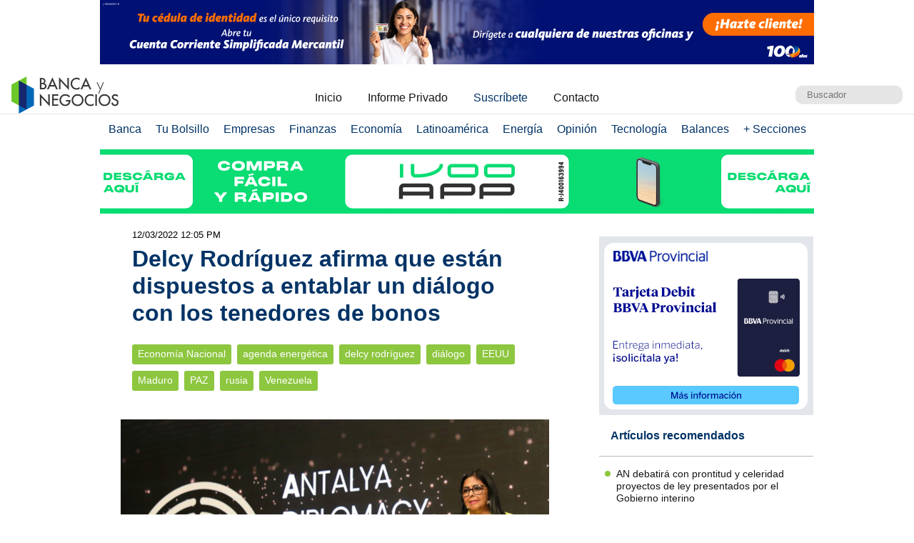

--- FILE ---
content_type: text/html; charset=UTF-8
request_url: https://www.bancaynegocios.com/delcy-rodriguez-afirma-que-estan-dispuestos-a-entablar-un-dialogo-con-los-tenedores-de-bonos/
body_size: 11301
content:
<!DOCTYPE html><html lang="es_ES"><head> <meta charset="UTF-8"> <meta name="viewport" content="width=device-width, initial-scale=1.0, maximum-scale=5.0, user-scalable=1">  <meta name="mobile-web-app-capable" content="yes"> <meta name="apple-mobile-web-app-status-bar-style" content="#fff"> <meta name="revisit-after" content="1 days">  <meta property="og:locale" content="es_ES"> <meta property="og:site_name" content="Banca y Negocios"> <meta name="twitter:card" content="summary_large_image"> <meta name="twitter:site" content="@bancaynegocios"> <meta name="twitter:creator" content="@bancaynegocios"> <meta property="og:image:width" content="600"> <meta property="og:image:height" content="400"> <meta name="theme-color" content="#fff"> <meta name="msapplication-navbutton-color" content="#fff"> <meta name="description" content="La vicepresidenta venezolana, Delcy Rodr&iacute;guez, aspira que el acercamiento con EEUU pueda avanzar satisfactoriamente y aclar&oacute; que no debe estar condicionado.&laquo;Esta aproximaci&oacute;n se hizo bajo el &aacute;mbito estricto de las relaciones"> <meta property="og:type" content="Article"> <meta property="og:title" content="Delcy Rodr&iacute;guez afirma que est&aacute;n dispuestos a entablar un di&aacute;logo con los tenedores de bonos &ndash; bancaynegocios.com"> <meta property="og:description" content="La vicepresidenta venezolana, Delcy Rodr&iacute;guez, aspira que el acercamiento con EEUU pueda avanzar satisfactoriamente y aclar&oacute; que no debe estar condicionado.&laquo;Esta aproximaci&oacute;n se hizo bajo el &aacute;mbito estricto de las relaciones"> <meta property="og:url" content="https://www.bancaynegocios.com/delcy-rodriguez-afirma-que-estan-dispuestos-a-entablar-un-dialogo-con-los-tenedores-de-bonos/"> <meta property="article:published_time" content="2022-03-12 12:05:31"> <meta name="twitter:description" content="La vicepresidenta venezolana, Delcy Rodr&iacute;guez, aspira que el acercamiento con EEUU pueda avanzar satisfactoriamente y aclar&oacute; que no debe estar condicionado.&laquo;Esta aproximaci&oacute;n se hizo bajo el &aacute;mbito estricto de las relaciones"> <meta name="twitter:title" content="Delcy Rodr&iacute;guez afirma que est&aacute;n dispuestos a entablar un di&aacute;logo con los tenedores de bonos &ndash; bancaynegocios.com"> <meta name="twitter:image" content="https://www.bancaynegocios.com/wp-content/uploads/2022/03/tsize_600x400_delcy-2.jpg"> <meta property="og:image" content="https://www.bancaynegocios.com/wp-content/uploads/2022/03/tsize_600x400_delcy-2.jpg">  <link rel="stylesheet" href="https://www.bancaynegocios.com/wp-content/themes/byn-2022/assets/style/single.css?x38223&amp;v=1748378141" type="text/css" media="all"> <style>img:is([sizes="auto" i], [sizes^="auto," i]) { contain-intrinsic-size: 3000px 1500px }</style> <title>Delcy Rodr&iacute;guez afirma que est&aacute;n dispuestos a entablar un di&aacute;logo con los tenedores de bonos - Banca y Negocios</title><meta name="description" content="La vicepresidenta venezolana, Delcy Rodr&iacute;guez, aspira que el acercamiento con EEUU pueda avanzar satisfactoriamente y aclar&oacute; que no debe estar condicionado."><meta name="robots" content="follow, index, max-snippet:-1, max-video-preview:-1, max-image-preview:large"><link rel="canonical" href="https://www.bancaynegocios.com/delcy-rodriguez-afirma-que-estan-dispuestos-a-entablar-un-dialogo-con-los-tenedores-de-bonos/"><meta property="og:locale" content="es_ES"><meta property="og:type" content="article"><meta property="og:title" content="Delcy Rodr&iacute;guez afirma que est&aacute;n dispuestos a entablar un di&aacute;logo con los tenedores de bonos - Banca y Negocios"><meta property="og:description" content="La vicepresidenta venezolana, Delcy Rodr&iacute;guez, aspira que el acercamiento con EEUU pueda avanzar satisfactoriamente y aclar&oacute; que no debe estar condicionado."><meta property="og:url" content="https://www.bancaynegocios.com/delcy-rodriguez-afirma-que-estan-dispuestos-a-entablar-un-dialogo-con-los-tenedores-de-bonos/"><meta property="og:site_name" content="Banca y Negocios"><meta property="article:tag" content="agenda energ&eacute;tica"><meta property="article:tag" content="delcy rodr&iacute;guez"><meta property="article:tag" content="di&aacute;logo"><meta property="article:tag" content="EEUU"><meta property="article:tag" content="Maduro"><meta property="article:tag" content="PAZ"><meta property="article:tag" content="rusia"><meta property="article:tag" content="Venezuela"><meta property="article:section" content="Econom&iacute;a Nacional"><meta property="og:updated_time" content="2022-03-12T12:05:31-04:00"><meta property="og:image" content="https://www.bancaynegocios.com/wp-content/uploads/2022/03/delcy-2.jpg"><meta property="og:image:secure_url" content="https://www.bancaynegocios.com/wp-content/uploads/2022/03/delcy-2.jpg"><meta property="og:image:width" content="960"><meta property="og:image:height" content="640"><meta property="og:image:alt" content="Delcy Rodr&iacute;guez afirma que est&aacute;n dispuestos a entablar un di&aacute;logo con los tenedores de bonos"><meta property="og:image:type" content="image/jpeg"><meta property="article:published_time" content="2022-03-11T17:35:10-04:00"><meta property="article:modified_time" content="2022-03-12T12:05:31-04:00"><meta name="twitter:card" content="summary_large_image"><meta name="twitter:title" content="Delcy Rodr&iacute;guez afirma que est&aacute;n dispuestos a entablar un di&aacute;logo con los tenedores de bonos - Banca y Negocios"><meta name="twitter:description" content="La vicepresidenta venezolana, Delcy Rodr&iacute;guez, aspira que el acercamiento con EEUU pueda avanzar satisfactoriamente y aclar&oacute; que no debe estar condicionado."><meta name="twitter:image" content="https://www.bancaynegocios.com/wp-content/uploads/2022/03/delcy-2.jpg"><meta name="twitter:label1" content="Escrito por"><meta name="twitter:data1" content="Indira Crespo"><meta name="twitter:label2" content="Tiempo de lectura"><meta name="twitter:data2" content="Menos de un minuto"><script type="application/ld+json" class="rank-math-schema">{"@context":"https://schema.org","@graph":[{"@type":"Organization","@id":"https://www.bancaynegocios.com/#organization","name":"Banca y Negocios"},{"@type":"WebSite","@id":"https://www.bancaynegocios.com/#website","url":"https://www.bancaynegocios.com","name":"Banca y Negocios","publisher":{"@id":"https://www.bancaynegocios.com/#organization"},"inLanguage":"es"},{"@type":"ImageObject","@id":"https://www.bancaynegocios.com/wp-content/uploads/2022/03/delcy-2.jpg","url":"https://www.bancaynegocios.com/wp-content/uploads/2022/03/delcy-2.jpg","width":"960","height":"640","inLanguage":"es"},{"@type":"WebPage","@id":"https://www.bancaynegocios.com/delcy-rodriguez-afirma-que-estan-dispuestos-a-entablar-un-dialogo-con-los-tenedores-de-bonos/#webpage","url":"https://www.bancaynegocios.com/delcy-rodriguez-afirma-que-estan-dispuestos-a-entablar-un-dialogo-con-los-tenedores-de-bonos/","name":"Delcy Rodr\u00edguez afirma que est\u00e1n dispuestos a entablar un di\u00e1logo con los tenedores de bonos - Banca y Negocios","datePublished":"2022-03-11T17:35:10-04:00","dateModified":"2022-03-12T12:05:31-04:00","isPartOf":{"@id":"https://www.bancaynegocios.com/#website"},"primaryImageOfPage":{"@id":"https://www.bancaynegocios.com/wp-content/uploads/2022/03/delcy-2.jpg"},"inLanguage":"es"},{"@type":"Person","@id":"https://www.bancaynegocios.com/author/indira-crespo/","name":"Indira Crespo","url":"https://www.bancaynegocios.com/author/indira-crespo/","image":{"@type":"ImageObject","@id":"https://secure.gravatar.com/avatar/42c46dd4d73177f1f6840e47ad090a09dc430aac6f8f59acfe42f13352365ee9?s=96&amp;d=mm&amp;r=g","url":"https://secure.gravatar.com/avatar/42c46dd4d73177f1f6840e47ad090a09dc430aac6f8f59acfe42f13352365ee9?s=96&amp;d=mm&amp;r=g","caption":"Indira Crespo","inLanguage":"es"},"worksFor":{"@id":"https://www.bancaynegocios.com/#organization"}},{"@type":"NewsArticle","headline":"Delcy Rodr\u00edguez afirma que est\u00e1n dispuestos a entablar un di\u00e1logo con los tenedores de bonos - Banca y","datePublished":"2022-03-11T17:35:10-04:00","dateModified":"2022-03-12T12:05:31-04:00","articleSection":"Econom\u00eda Nacional, Noticias de Econom\u00eda","author":{"@id":"https://www.bancaynegocios.com/author/indira-crespo/","name":"Indira Crespo"},"publisher":{"@id":"https://www.bancaynegocios.com/#organization"},"description":"La vicepresidenta venezolana, Delcy Rodr\u00edguez, aspira que el acercamiento con EEUU pueda avanzar satisfactoriamente y aclar\u00f3 que no debe estar condicionado.","name":"Delcy Rodr\u00edguez afirma que est\u00e1n dispuestos a entablar un di\u00e1logo con los tenedores de bonos - Banca y","@id":"https://www.bancaynegocios.com/delcy-rodriguez-afirma-que-estan-dispuestos-a-entablar-un-dialogo-con-los-tenedores-de-bonos/#richSnippet","isPartOf":{"@id":"https://www.bancaynegocios.com/delcy-rodriguez-afirma-que-estan-dispuestos-a-entablar-un-dialogo-con-los-tenedores-de-bonos/#webpage"},"image":{"@id":"https://www.bancaynegocios.com/wp-content/uploads/2022/03/delcy-2.jpg"},"inLanguage":"es","mainEntityOfPage":{"@id":"https://www.bancaynegocios.com/delcy-rodriguez-afirma-que-estan-dispuestos-a-entablar-un-dialogo-con-los-tenedores-de-bonos/#webpage"}}]}</script><link rel="dns-prefetch" href="//www.google.com"><link rel="alternate" type="application/rss+xml" title="Banca y Negocios &raquo; Comentario Delcy Rodr&iacute;guez afirma que est&aacute;n dispuestos a entablar un di&aacute;logo con los tenedores de bonos del feed" href="https://www.bancaynegocios.com/delcy-rodriguez-afirma-que-estan-dispuestos-a-entablar-un-dialogo-con-los-tenedores-de-bonos/feed/"><style id="pdfemb-pdf-embedder-viewer-style-inline-css">.wp-block-pdfemb-pdf-embedder-viewer{max-width:none}</style><style id="global-styles-inline-css">:root{--wp--preset--aspect-ratio--square: 1;--wp--preset--aspect-ratio--4-3: 4/3;--wp--preset--aspect-ratio--3-4: 3/4;--wp--preset--aspect-ratio--3-2: 3/2;--wp--preset--aspect-ratio--2-3: 2/3;--wp--preset--aspect-ratio--16-9: 16/9;--wp--preset--aspect-ratio--9-16: 9/16;--wp--preset--color--black: #000000;--wp--preset--color--cyan-bluish-gray: #abb8c3;--wp--preset--color--white: #ffffff;--wp--preset--color--pale-pink: #f78da7;--wp--preset--color--vivid-red: #cf2e2e;--wp--preset--color--luminous-vivid-orange: #ff6900;--wp--preset--color--luminous-vivid-amber: #fcb900;--wp--preset--color--light-green-cyan: #7bdcb5;--wp--preset--color--vivid-green-cyan: #00d084;--wp--preset--color--pale-cyan-blue: #8ed1fc;--wp--preset--color--vivid-cyan-blue: #0693e3;--wp--preset--color--vivid-purple: #9b51e0;--wp--preset--gradient--vivid-cyan-blue-to-vivid-purple: linear-gradient(135deg,rgba(6,147,227,1) 0%,rgb(155,81,224) 100%);--wp--preset--gradient--light-green-cyan-to-vivid-green-cyan: linear-gradient(135deg,rgb(122,220,180) 0%,rgb(0,208,130) 100%);--wp--preset--gradient--luminous-vivid-amber-to-luminous-vivid-orange: linear-gradient(135deg,rgba(252,185,0,1) 0%,rgba(255,105,0,1) 100%);--wp--preset--gradient--luminous-vivid-orange-to-vivid-red: linear-gradient(135deg,rgba(255,105,0,1) 0%,rgb(207,46,46) 100%);--wp--preset--gradient--very-light-gray-to-cyan-bluish-gray: linear-gradient(135deg,rgb(238,238,238) 0%,rgb(169,184,195) 100%);--wp--preset--gradient--cool-to-warm-spectrum: linear-gradient(135deg,rgb(74,234,220) 0%,rgb(151,120,209) 20%,rgb(207,42,186) 40%,rgb(238,44,130) 60%,rgb(251,105,98) 80%,rgb(254,248,76) 100%);--wp--preset--gradient--blush-light-purple: linear-gradient(135deg,rgb(255,206,236) 0%,rgb(152,150,240) 100%);--wp--preset--gradient--blush-bordeaux: linear-gradient(135deg,rgb(254,205,165) 0%,rgb(254,45,45) 50%,rgb(107,0,62) 100%);--wp--preset--gradient--luminous-dusk: linear-gradient(135deg,rgb(255,203,112) 0%,rgb(199,81,192) 50%,rgb(65,88,208) 100%);--wp--preset--gradient--pale-ocean: linear-gradient(135deg,rgb(255,245,203) 0%,rgb(182,227,212) 50%,rgb(51,167,181) 100%);--wp--preset--gradient--electric-grass: linear-gradient(135deg,rgb(202,248,128) 0%,rgb(113,206,126) 100%);--wp--preset--gradient--midnight: linear-gradient(135deg,rgb(2,3,129) 0%,rgb(40,116,252) 100%);--wp--preset--font-size--small: 13px;--wp--preset--font-size--medium: 20px;--wp--preset--font-size--large: 36px;--wp--preset--font-size--x-large: 42px;--wp--preset--spacing--20: 0.44rem;--wp--preset--spacing--30: 0.67rem;--wp--preset--spacing--40: 1rem;--wp--preset--spacing--50: 1.5rem;--wp--preset--spacing--60: 2.25rem;--wp--preset--spacing--70: 3.38rem;--wp--preset--spacing--80: 5.06rem;--wp--preset--shadow--natural: 6px 6px 9px rgba(0, 0, 0, 0.2);--wp--preset--shadow--deep: 12px 12px 50px rgba(0, 0, 0, 0.4);--wp--preset--shadow--sharp: 6px 6px 0px rgba(0, 0, 0, 0.2);--wp--preset--shadow--outlined: 6px 6px 0px -3px rgba(255, 255, 255, 1), 6px 6px rgba(0, 0, 0, 1);--wp--preset--shadow--crisp: 6px 6px 0px rgba(0, 0, 0, 1);}:where(.is-layout-flex){gap: 0.5em;}:where(.is-layout-grid){gap: 0.5em;}body .is-layout-flex{display: flex;}.is-layout-flex{flex-wrap: wrap;align-items: center;}.is-layout-flex > :is(*, div){margin: 0;}body .is-layout-grid{display: grid;}.is-layout-grid > :is(*, div){margin: 0;}:where(.wp-block-columns.is-layout-flex){gap: 2em;}:where(.wp-block-columns.is-layout-grid){gap: 2em;}:where(.wp-block-post-template.is-layout-flex){gap: 1.25em;}:where(.wp-block-post-template.is-layout-grid){gap: 1.25em;}.has-black-color{color: var(--wp--preset--color--black) !important;}.has-cyan-bluish-gray-color{color: var(--wp--preset--color--cyan-bluish-gray) !important;}.has-white-color{color: var(--wp--preset--color--white) !important;}.has-pale-pink-color{color: var(--wp--preset--color--pale-pink) !important;}.has-vivid-red-color{color: var(--wp--preset--color--vivid-red) !important;}.has-luminous-vivid-orange-color{color: var(--wp--preset--color--luminous-vivid-orange) !important;}.has-luminous-vivid-amber-color{color: var(--wp--preset--color--luminous-vivid-amber) !important;}.has-light-green-cyan-color{color: var(--wp--preset--color--light-green-cyan) !important;}.has-vivid-green-cyan-color{color: var(--wp--preset--color--vivid-green-cyan) !important;}.has-pale-cyan-blue-color{color: var(--wp--preset--color--pale-cyan-blue) !important;}.has-vivid-cyan-blue-color{color: var(--wp--preset--color--vivid-cyan-blue) !important;}.has-vivid-purple-color{color: var(--wp--preset--color--vivid-purple) !important;}.has-black-background-color{background-color: var(--wp--preset--color--black) !important;}.has-cyan-bluish-gray-background-color{background-color: var(--wp--preset--color--cyan-bluish-gray) !important;}.has-white-background-color{background-color: var(--wp--preset--color--white) !important;}.has-pale-pink-background-color{background-color: var(--wp--preset--color--pale-pink) !important;}.has-vivid-red-background-color{background-color: var(--wp--preset--color--vivid-red) !important;}.has-luminous-vivid-orange-background-color{background-color: var(--wp--preset--color--luminous-vivid-orange) !important;}.has-luminous-vivid-amber-background-color{background-color: var(--wp--preset--color--luminous-vivid-amber) !important;}.has-light-green-cyan-background-color{background-color: var(--wp--preset--color--light-green-cyan) !important;}.has-vivid-green-cyan-background-color{background-color: var(--wp--preset--color--vivid-green-cyan) !important;}.has-pale-cyan-blue-background-color{background-color: var(--wp--preset--color--pale-cyan-blue) !important;}.has-vivid-cyan-blue-background-color{background-color: var(--wp--preset--color--vivid-cyan-blue) !important;}.has-vivid-purple-background-color{background-color: var(--wp--preset--color--vivid-purple) !important;}.has-black-border-color{border-color: var(--wp--preset--color--black) !important;}.has-cyan-bluish-gray-border-color{border-color: var(--wp--preset--color--cyan-bluish-gray) !important;}.has-white-border-color{border-color: var(--wp--preset--color--white) !important;}.has-pale-pink-border-color{border-color: var(--wp--preset--color--pale-pink) !important;}.has-vivid-red-border-color{border-color: var(--wp--preset--color--vivid-red) !important;}.has-luminous-vivid-orange-border-color{border-color: var(--wp--preset--color--luminous-vivid-orange) !important;}.has-luminous-vivid-amber-border-color{border-color: var(--wp--preset--color--luminous-vivid-amber) !important;}.has-light-green-cyan-border-color{border-color: var(--wp--preset--color--light-green-cyan) !important;}.has-vivid-green-cyan-border-color{border-color: var(--wp--preset--color--vivid-green-cyan) !important;}.has-pale-cyan-blue-border-color{border-color: var(--wp--preset--color--pale-cyan-blue) !important;}.has-vivid-cyan-blue-border-color{border-color: var(--wp--preset--color--vivid-cyan-blue) !important;}.has-vivid-purple-border-color{border-color: var(--wp--preset--color--vivid-purple) !important;}.has-vivid-cyan-blue-to-vivid-purple-gradient-background{background: var(--wp--preset--gradient--vivid-cyan-blue-to-vivid-purple) !important;}.has-light-green-cyan-to-vivid-green-cyan-gradient-background{background: var(--wp--preset--gradient--light-green-cyan-to-vivid-green-cyan) !important;}.has-luminous-vivid-amber-to-luminous-vivid-orange-gradient-background{background: var(--wp--preset--gradient--luminous-vivid-amber-to-luminous-vivid-orange) !important;}.has-luminous-vivid-orange-to-vivid-red-gradient-background{background: var(--wp--preset--gradient--luminous-vivid-orange-to-vivid-red) !important;}.has-very-light-gray-to-cyan-bluish-gray-gradient-background{background: var(--wp--preset--gradient--very-light-gray-to-cyan-bluish-gray) !important;}.has-cool-to-warm-spectrum-gradient-background{background: var(--wp--preset--gradient--cool-to-warm-spectrum) !important;}.has-blush-light-purple-gradient-background{background: var(--wp--preset--gradient--blush-light-purple) !important;}.has-blush-bordeaux-gradient-background{background: var(--wp--preset--gradient--blush-bordeaux) !important;}.has-luminous-dusk-gradient-background{background: var(--wp--preset--gradient--luminous-dusk) !important;}.has-pale-ocean-gradient-background{background: var(--wp--preset--gradient--pale-ocean) !important;}.has-electric-grass-gradient-background{background: var(--wp--preset--gradient--electric-grass) !important;}.has-midnight-gradient-background{background: var(--wp--preset--gradient--midnight) !important;}.has-small-font-size{font-size: var(--wp--preset--font-size--small) !important;}.has-medium-font-size{font-size: var(--wp--preset--font-size--medium) !important;}.has-large-font-size{font-size: var(--wp--preset--font-size--large) !important;}.has-x-large-font-size{font-size: var(--wp--preset--font-size--x-large) !important;}:where(.wp-block-post-template.is-layout-flex){gap: 1.25em;}:where(.wp-block-post-template.is-layout-grid){gap: 1.25em;}:where(.wp-block-columns.is-layout-flex){gap: 2em;}:where(.wp-block-columns.is-layout-grid){gap: 2em;}:root :where(.wp-block-pullquote){font-size: 1.5em;line-height: 1.6;}</style><link rel="stylesheet" id="contact-form-7-css" href="https://www.bancaynegocios.com/wp-content/plugins/contact-form-7/includes/css/styles.css?x38223&amp;ver=6.1.3" media="all"> <script> function setCookiePauta(nombre, valor, dias) { const fecha = new Date(); fecha.setTime(fecha.getTime() + (dias * 24 * 60 * 60 * 1000)); const expires = "expires=" + fecha.toUTCString(); document.cookie = nombre + "=" + valor + ";" + expires + ";path=/"; } function getCookiePauta(nombre) { const nombreEQ = nombre + "="; const ca = document.cookie.split(';'); for(let i = 0; i < ca.length; i++) { let c = ca[i]; while (c.charAt(0) === ' ') { c = c.substring(1, c.length); } if (c.indexOf(nombreEQ) === 0) { return c.substring(nombreEQ.length, c.length); } } return null; } </script> <link rel="icon" href="https://www.bancaynegocios.com/wp-content/uploads/2019/08/cropped-favicon-2019-full-32x32.png" sizes="32x32"><link rel="icon" href="https://www.bancaynegocios.com/wp-content/uploads/2019/08/cropped-favicon-2019-full-192x192.png" sizes="192x192"><link rel="apple-touch-icon" href="https://www.bancaynegocios.com/wp-content/uploads/2019/08/cropped-favicon-2019-full-180x180.png"><meta name="msapplication-TileImage" content="https://www.bancaynegocios.com/wp-content/uploads/2019/08/cropped-favicon-2019-full-270x270.png"></head><body>  <div id="spp_header_1" class="ads-horizontal fln "><a href="https://www.mercantilbanco.com/" rel="nofollow" target="_BLANK" data-event_label="Campania Mercantil - Econom&iacute;a Nacional 1"> <picture> <source srcset="https://www.bancaynegocios.com/wp-content/uploads/2025/09/Banner-Banca-y-negocios-2-1000x90-1.jpg" media="(min-width: 1000px)"></source> <source srcset="https://www.bancaynegocios.com/wp-content/uploads/2025/09/Banners-Banca-y-negocios-2-728x90-1.jpg" media="(min-width: 728px)"></source> <source srcset="https://www.bancaynegocios.com/wp-content/uploads/2025/09/Banners-Banca-y-negocios-2-320x100-1.jpg"></source> <img src="https://www.bancaynegocios.com/wp-content/uploads/2025/09/Banners-Banca-y-negocios-2-728x90-1.jpg" alt=""> </picture></a></div>  <header> <div class="wrap-1260">   <a href="https://www.bancaynegocios.com/" class="logo"> <img src="https://www.bancaynegocios.com/wp-content/themes/byn-2022/assets/images/logo-bancaynegocios-small.png?v=2" alt="Banca y Negocios"> </a>  <div class="nav-header scroll-touch-x"> <ul id="nav_header"> <li class="hide-mb"><a href="https://www.bancaynegocios.com/">Inicio</a></li> <li><a href="https://www.bancaynegocios.com/informe">Informe Privado</a></li> <li><a href="https://www.bancaynegocios.com/registro-informe-privado">Suscr&iacute;bete</a></li> <li><a href="https://www.bancaynegocios.com/contacto">Contacto</a></li> </ul> </div>  <div class="site-buscador"> <form id="form_search" action="https://www.bancaynegocios.com/" method="get"> <input id="input_search" type="text" name="s" placeholder="Buscador" tabindex="1"> </form> </div> </div>  </header><nav class="menu-principal">  <div class="wrap-bt-menu"> <span class="bt-menu"> Secciones </span> <span class="hamburguesa"></span> <svg class="bt-search" focusable="false" xmlns="http://www.w3.org/2000/svg" viewbox="0 0 24 24"><path d="M15.5 14h-.79l-.28-.27A6.471 6.471 0 0 0 16 9.5 6.5 6.5 0 1 0 9.5 16c1.61 0 3.09-.59 4.23-1.57l.27.28v.79l5 4.99L20.49 19l-4.99-5zm-6 0C7.01 14 5 11.99 5 9.5S7.01 5 9.5 5 14 7.01 14 9.5 11.99 14 9.5 14z"></path></svg> </div> <ul> <li> <a href="https://www.bancaynegocios.com/category/banca/">Banca</a> </li> <li> <a href="https://www.bancaynegocios.com/category/finanzas-personales/">Tu Bolsillo</a> </li> <li> <a href="https://www.bancaynegocios.com/category/empresas/">Empresas</a> </li> <li> <a href="https://www.bancaynegocios.com/category/finanzas/">Finanzas</a> </li> <li> <a href="https://www.bancaynegocios.com/category/economia/">Econom&iacute;a</a> <ul>  <li> <a href="https://www.bancaynegocios.com/category/economia/economia-nacional/">Econom&iacute;a Nacional</a> </li> <li> <a href="https://www.bancaynegocios.com/category/economia/economia-internacional/">Econom&iacute;a Internacional</a> </li> <li> <a href="https://www.bancaynegocios.com/category/economia/mercados-y-economia/">Mercados y Econom&iacute;a</a> </li> </ul> </li> <li> <a href="https://www.bancaynegocios.com/category/latinoamerica/">Latinoam&eacute;rica</a> </li> <li> <a href="https://www.bancaynegocios.com/category/energia/">Energ&iacute;a</a> </li> <li> <a href="https://www.bancaynegocios.com/category/opinion/">Opini&oacute;n</a> </li> <li> <a href="https://www.bancaynegocios.com/category/tecnologia/">Tecnolog&iacute;a</a> </li> <li> <a href="https://www.bancaynegocios.com/balances/">Balances</a> </li> <li> <a href="https://www.bancaynegocios.com/category/otros/">+ Secciones</a> <ul> <li> <a href="https://www.bancaynegocios.com/avisos/">Avisos</a> </li> <li> <a href="https://www.bancaynegocios.com/category/gerencia/">Gerencia</a> </li> <li> <a href="https://www.bancaynegocios.com/category/otros/salud/">Salud</a> </li>   <li> <a href="https://www.bancaynegocios.com/category/otros/actualidad/">Actualidad</a> </li> <li> <a href="https://www.bancaynegocios.com/category/otros/deportes-2/">Deportes</a> </li> <li> <a href="https://www.bancaynegocios.com/category/otros/variedades/">Entretenimiento</a> </li> <li> <a href="https://www.bancaynegocios.com/glosario-economicofinanciero/">Glosario Econ&oacute;mico-Financiero</a> </li> </ul> </li> </ul></nav><script> (() => { const bt_menu = document.querySelector('.menu-principal .bt-menu'); const menu_principal = document.querySelector('.menu-principal > ul'); bt_menu.onclick = () => { bt_menu.classList.toggle('act'); menu_principal.classList.toggle('act'); }; const bt_search = document.querySelector('.menu-principal .bt-search'); const site_buscador = document.querySelector('.site-buscador'); bt_search.onclick = () => { site_buscador.classList.toggle('act'); input_search.focus(); }; })();</script><div id="spp_header_2" class="ads-horizontal fln mb-1 mt-n1 "><a href="https://www.ivoo.com/" rel="nofollow" target="_BLANK" data-event_label="Campania IVOO - Econom&iacute;a Nacional 2 - 28/10/2025"> <picture> <source srcset="https://www.bancaynegocios.com/wp-content/uploads/2025/10/IVOO_PC.gif" media="(min-width: 1000px)"></source> <source srcset="https://www.bancaynegocios.com/wp-content/uploads/2025/10/IVOO_TABLETS.gif" media="(min-width: 728px)"></source> <source srcset="https://www.bancaynegocios.com/wp-content/uploads/2025/10/IVOO_SMARTPHONES.gif"></source> <img src="https://www.bancaynegocios.com/wp-content/uploads/2025/10/IVOO_TABLETS.gif" alt=""> </picture></a></div><main> <article class="wrap-post"> <span id="post_image" hidden>https://www.bancaynegocios.com/wp-content/uploads/2022/03/delcy-2.jpg</span> <span id="post_date" hidden>2022-03-11 17:35:10</span> <span id="post_modified" hidden>2022-03-12 12:05:31</span> <div class="post_modified"> 12/03/2022 12:05 PM </div> <header> <h1 class="post-title"> <a href="https://www.bancaynegocios.com/delcy-rodriguez-afirma-que-estan-dispuestos-a-entablar-un-dialogo-con-los-tenedores-de-bonos/">Delcy Rodr&iacute;guez afirma que est&aacute;n dispuestos a entablar un di&aacute;logo con los tenedores de bonos</a> </h1> </header>  <div class="wrap-cat-tag">    <a href="https://www.bancaynegocios.com/category/economia/economia-nacional/">Econom&iacute;a Nacional</a>    <a href="https://www.bancaynegocios.com/tag/agenda-energetica/">agenda energ&eacute;tica</a>  <a href="https://www.bancaynegocios.com/tag/delcy-rodriguez/">delcy rodr&iacute;guez</a>  <a href="https://www.bancaynegocios.com/tag/dialogo/">di&aacute;logo</a>  <a href="https://www.bancaynegocios.com/tag/eeuu/">EEUU</a>  <a href="https://www.bancaynegocios.com/tag/maduro/">Maduro</a>  <a href="https://www.bancaynegocios.com/tag/paz/">PAZ</a>  <a href="https://www.bancaynegocios.com/tag/rusia/">rusia</a>  <a href="https://www.bancaynegocios.com/tag/venezuela/">Venezuela</a>  </div>  <div class="wrap-thumbnail"> <img src="https://www.bancaynegocios.com/wp-content/uploads/2022/03/tsize_600x400_delcy-2.jpg" alt="Delcy Rodr&iacute;guez afirma que est&aacute;n dispuestos a entablar un di&aacute;logo con los tenedores de bonos"> </div>   <div class="wrap-content" id="wrap_content"> <p>La vicepresidenta venezolana, Delcy Rodr&iacute;guez, aspira que el acercamiento con EEUU pueda avanzar satisfactoriamente y aclar&oacute; que no debe estar condicionado.</p><p>&laquo;Esta aproximaci&oacute;n se hizo bajo el &aacute;mbito estricto de las relaciones bilaterales. Es una primera aproximaci&oacute;n y esperamos que en el marco de la diplomacia y del di&aacute;logo constructivo pueda avanzar&raquo;, dijo durante su intervenci&oacute;n en el II Foro Diplom&aacute;tico de Antalya en Turqu&iacute;a.</p><div id="spp_single_content_1" class=" hide"></div><p>Rodr&iacute;guez resalt&oacute; que el &laquo;di&aacute;logo&raquo; y la &laquo;negociaci&oacute;n&raquo; debe ser el camino para resolver las diferencias.</p><p>&laquo;Entre otros asuntos de orden bilateral, se abord&oacute; la agenda energ&eacute;tica en un mercado explosivo, producto del conflicto entre Occidente y Rusia&raquo;, confirm&oacute; la funcionaria.</p><p>&laquo;Venezuela est&aacute; dispuesta al di&aacute;logo energ&eacute;tico con empresas de EEUU y el mundo&raquo; que, a su juicio, est&aacute;n afectados por &laquo;una pol&iacute;tica anacr&oacute;nica e ineficiente&raquo;.</p><p>Tambi&eacute;n confirm&oacute; la disposici&oacute;n de Venezuela de entablar un di&aacute;logo financiero con tenedores de bonos de la deuda venezolana para honrar compromisos internacionales.</p><p>Record&oacute; que el presidente Nicol&aacute;s Maduro denunci&oacute; que EEUU &laquo;impide de manera inmoral&raquo; responder a las obligaciones adquiridas con los bonistas.</p><section style="font-size: .9rem; line-height: 1.4rem; padding: 1rem; margin: 3rem auto 1rem; background: rgba(0,51,102,.1); border-radius: 2px; color: #001933;"><p style="margin-bottom: .5rem;"><a style="display: inline-block; width: 100px; margin-right: .5rem; margin-bottom: -.4rem;" href="https://www.bancaynegocios.com/"><img src="https://www.bancaynegocios.com/wp-content/themes/byn-2022/assets/images/logo-bancaynegocios-small.png?v=2" alt="Banca y Negocios"></a> Somos uno de los principales portales de noticias en Venezuela para temas bancarios, econ&oacute;micos, financieros y de negocios, con m&aacute;s de 20 a&ntilde;os en el mercado. Hemos sido y seguiremos siendo pioneros en la creaci&oacute;n de contenidos, an&aacute;lisis in&eacute;ditos e informes especiales. Nos hemos convertido en una fuente de referencia en el pa&iacute;s y avanzamos paso a paso en Am&eacute;rica Latina.</p><p style="margin-bottom: 0;"><i>S&iacute;guenos en nuestro <a href="https://whatsapp.com/channel/0029Vb65JJN3wtazl8AUGz1A" target="_BLANK" rel="noopener noreferrer">Canal de WhatsApp</a>, <a href="https://t.me/bancaynegocios" target="_BLANK" rel="noopener noreferrer">Telegram</a>, <a href="https://instagram.com/bancaynegocios" target="_BLANK" rel="noopener noreferrer">Instagram</a>, <a href="https://twitter.com/bancaynegocios" target="_BLANK" rel="noopener noreferrer">Twitter</a> y <a href="https://www.facebook.com/bancaynegocios" target="_BLANK" rel="noopener noreferrer">Facebook</a><br></i></p></section> <div class="wrap-compartir">  <span>Comparte este art&iacute;culo</span> <style> a.bt-twitter { width:32px; height:32px; display:inline-block; border-radius:100%; border:3px solid #003366; padding:4px; } @media screen and (max-width: 768px) { a.bt-twitter { position: relative; top: -10px; } } </style> <a href="https://x.com/intent/post?url=https://www.bancaynegocios.com/delcy-rodriguez-afirma-que-estan-dispuestos-a-entablar-un-dialogo-con-los-tenedores-de-bonos/&amp;text=Delcy%20Rodr%C3%ADguez%20afirma%20que%20est%C3%A1n%20dispuestos%20a%20entablar%20un%20di%C3%A1logo%20con%20los%20tenedores%20de%20bonos&amp;source=bancaynegocios&amp;related=bancaynegocios&amp;via=bancaynegocios" target="_BLANK" class="bt-twitter"> <svg viewbox="0 0 24 24" aria-hidden="true"><g><path fill="#003366" d="M18.244 2.25h3.308l-7.227 8.26 8.502 11.24H16.17l-5.214-6.817L4.99 21.75H1.68l7.73-8.835L1.254 2.25H8.08l4.713 6.231zm-1.161 17.52h1.833L7.084 4.126H5.117z"></path></g></svg> </a> <a href="https://www.facebook.com/sharer/sharer.php?u=https://www.bancaynegocios.com/delcy-rodriguez-afirma-que-estan-dispuestos-a-entablar-un-dialogo-con-los-tenedores-de-bonos/" target="_BLANK"> <i class="bg-icon_sprites facebook"></i> </a> <a href="https://api.whatsapp.com/send?text=Delcy%20Rodr%C3%ADguez%20afirma%20que%20est%C3%A1n%20dispuestos%20a%20entablar%20un%20di%C3%A1logo%20con%20los%20tenedores%20de%20bonos%20https%3A%2F%2Fwww.bancaynegocios.com%2Fdelcy-rodriguez-afirma-que-estan-dispuestos-a-entablar-un-dialogo-con-los-tenedores-de-bonos%2F" target="_BLANK"> <i class="bg-icon_sprites whatsapp"></i> </a> <a href="https://t.me/share/url?url=https%3A%2F%2Fwww.bancaynegocios.com%2Fdelcy-rodriguez-afirma-que-estan-dispuestos-a-entablar-un-dialogo-con-los-tenedores-de-bonos%2F&amp;text=Delcy%20Rodr%C3%ADguez%20afirma%20que%20est%C3%A1n%20dispuestos%20a%20entablar%20un%20di%C3%A1logo%20con%20los%20tenedores%20de%20bonos%20via%20@bancaynegocios" target="_BLANK"> <i class="bg-icon_sprites telegram"></i> </a> <a href="mailto:?subject=Delcy%20Rodr%C3%ADguez%20afirma%20que%20est%C3%A1n%20dispuestos%20a%20entablar%20un%20di%C3%A1logo%20con%20los%20tenedores%20de%20bonos&amp;body=https://www.bancaynegocios.com/delcy-rodriguez-afirma-que-estan-dispuestos-a-entablar-un-dialogo-con-los-tenedores-de-bonos/" target="_BLANK"> <i class="bg-icon_sprites email"></i> </a> </div> <div id="spp_single_1" class="ads-single-1 "><a href="https://tesoroenlinea.bt.com.ve/lg" rel="nofollow" target="_BLANK" data-event_label="Campania Banco del Tesoro - Final Art&iacute;culo"><picture><source srcset="https://www.bancaynegocios.com/wp-content/uploads/2025/12/METROSUVE_banca-600x100-1.png" media="(min-width: 600px)"></source><source srcset="https://www.bancaynegocios.com/wp-content/uploads/2025/12/METROSUVE_banca-320x100-1.png"></source><img src="https://www.bancaynegocios.com/wp-content/uploads/2025/12/METROSUVE_banca-600x100-1.png" alt=""></picture></a></div> </div> </article> <aside> <div id="spp_aside_1" class="ads-aside-1 "><a href="https://www.provincial.com/personas/productos/tarjetas/debito/debit.html" rel="nofollow" target="_BLANK" data-event_label="Campania BBVA - Lateral 1 - 31/10/25"> <img src="https://www.bancaynegocios.com/wp-content/uploads/2025/11/tarjeta-debit-v3.gif" alt=""></a></div>  <section id="articulos_relacionados_v2"> <div class="title-section fln"> Art&iacute;culos recomendados </div> <div class="list-items">  </div></section><script> (() => { const post_id = 617240; fetch('https://www.bancaynegocios.com/get-ultimos-articulos-por-categoria/', { method: "POST", headers: { "Content-Type": "application/json; charset=UTF-8", }, credentials: 'same-origin', cache: 'no-store', body: JSON.stringify({cat_id:51}), }).then(response => { if (!response.ok) { throw new Error(`HTTP error! status: ${response.status}`); } return response.json(); }).then(data => { const wrap = document.querySelector('#articulos_relacionados_v2 .list-items'); data.forEach(item => { if (item.id == post_id) return; let article = document.createElement('article'); let header = document.createElement('header'); let h2 = document.createElement('h2'); let a = document.createElement('a'); h2.classList.add('post-title'); a.setAttribute('href', item.url); a.textContent = item.title; h2.appendChild(a); header.appendChild(h2); article.appendChild(header); wrap.appendChild(article); }); }).catch(error => { console.error("Error:", error); }); })();</script> <div id="spp_aside_2" class="ads-aside-2 "><a href="https://bit.ly/3N4KrIL" rel="nofollow" data-event_label="Banco Exterior - Lateral 2 - 09/01/26" target="_BLANK"> <img src="https://www.bancaynegocios.com/wp-content/uploads/2026/01/gif-banner-banca-y-negocios-CALENDARIO-ezgif.com-optimize.gif" alt=""></a></div> <section id="topVisitas"> <div class="title-section"> <span class="act">Las + Le&iacute;das hoy</span> <span>Semanal</span> <span>Mensual</span> </div> <div id="topVisitas_content"></div></section><script> (() => { async function loadHtmlContent(url, targetElementId) { try { const response = await fetch(url, { cache: 'no-store', }); if (!response.ok) { throw new Error(`HTTP error! status: ${response.status}`); } const htmlContent = await response.text(); document.getElementById(targetElementId).innerHTML = htmlContent; const tops = document.querySelectorAll('#topVisitas .list-items'); const topBtns = document.querySelectorAll('#topVisitas .title-section span'); var topBtnsNodes = Array.prototype.slice.call(topBtns); topBtnsNodes.forEach((btn) => { btn.onclick = (e) => { let i = topBtnsNodes.indexOf(btn); topBtns.forEach(e => { e.classList.remove('act'); }); topBtns[i].classList.add('act');; tops.forEach(e => { e.classList.add('hide'); }); tops[i].classList.remove('hide'); }; }); } catch (error) { console.error('Failed to load HTML content:', error); } } loadHtmlContent('https://www.bancaynegocios.com/get-articulos-mas-leidos/', 'topVisitas_content'); })();</script> <div id="spp_aside_3" class="ads-aside-3 "><a href="https://crececonbnc.com/" rel="nofollow" target="_BLANK" data-event_label="Campania BNC - Lateral - 06/11/2025"><img src="https://www.bancaynegocios.com/wp-content/uploads/2026/01/GIF-CRECE-CON-BNC-300X250.gif" alt=""></a></div> <section id="ultimos_articulos_v2">  <div class="title-section fln"> Lo &uacute;ltimo </div>  <div class="list-items">  </div></section><script> (() => { const post_id = 617240; fetch('https://www.bancaynegocios.com/get-ultimos-articulos/', { method: "POST", headers: { "Content-Type": "application/json; charset=UTF-8", }, credentials: 'same-origin', cache: 'default', }).then(response => { if (!response.ok) { throw new Error(`HTTP error! status: ${response.status}`); } return response.json(); }).then(data => { const wrap = document.querySelector('#ultimos_articulos_v2 .list-items'); data.forEach(item => { if (item.id == post_id) return; let article = document.createElement('article'); let header = document.createElement('header'); let h2 = document.createElement('h2'); let a = document.createElement('a'); h2.classList.add('post-title'); a.setAttribute('href', item.url); a.textContent = item.title; h2.appendChild(a); header.appendChild(h2); article.appendChild(header); wrap.appendChild(article); }); }).catch(error => { console.error("Error:", error); }); })();</script> <div class="indicadores-economicos"> <div id="rotar_lateral_0110250119" class="pautas_rotativas"> <a href="https://www.instagram.com/andipollos" rel="nofollow" class="link-external" target="_BLANK" data-event_label="@andipollos - 01/10/25"> <img src="https://www.bancaynegocios.com/wp-content/uploads/2025/10/BANNER.png" alt=""> </a> <a href="https://www.instagram.com/andihuevo" rel="nofollow" class="link-external" target="_BLANK" data-event_label="@andihuevo - 01/10/25"> <img src="https://www.bancaynegocios.com/wp-content/uploads/2025/10/BANNER.png" alt=""> </a> </div>    <table class="iedv" cellpadding="2" border="0" align="center"> <thead> <tr> <th>Indicador</th> <th class="nowrap">Cierre Ant</th> <th>16/01/2026</th> <th style="width: 10%;"></th> </tr> </thead> <tbody> <tr> <td>D&oacute;lar oficial</td> <td>341,7425</td> <td>344,5071</td> <td><span class="arrow up"></span></td> </tr> <tr> <td>Euro oficial</td> <td>396,4794</td> <td>400,4929</td> <td><span class="arrow up"></span></td> </tr> <tr> <td>&Iacute;ndice Burs&aacute;til Caracas (IBC)</td> <td>&nbsp;5.242,02</td> <td>&nbsp;4.805,50</td> <td><span class="arrow dw"></span></td> </tr> <tr> <td>Liquidez Monetaria (MMBs.)</td> <td>939.919</td> <td>878.165</td> <td><span class="arrow dw"></span></td> </tr> <tr> <td colspan="4" class="tac"> Fuente: BCV - BVC </td> </tr> </tbody> </table> </div>  <div id="spp_aside_4" class="ads-aside-4 "><a href="https://www.latin-pagos.com/puntos-de-venta" rel="nofollow" target="_BLANK" data-event_label="Campania Latin Pagos - Lateral 4 - 14/07/2025"> <img src="https://www.bancaynegocios.com/wp-content/uploads/2025/07/GIF-v3-Latin-Pagos.gif" alt=""></a></div>   <div class="byn-productos"> <h3 class="title-widget"> <a href="https://www.bancaynegocios.com/ranking-bancario/"> R&aacute;nking Bancario </a> </h3> <h3 class="title-widget"> <a href="https://www.bancaynegocios.com/informe-bancario/"> Informe Bancario </a> </h3> <h3 class="title-widget"> <a href="https://www.bancaynegocios.com/lo-positivo-y-lo-negativo-de-la-banca/"> Lo + y lo - de la banca </a> </h3> <h3 class="title-widget"> <a href="https://www.bancaynegocios.com/calendario-bancario-actualizado/"> Calendario Bancario </a> </h3> </div>  <div id="spp_aside_5" class="ads-aside-5 "><a href="https://redconexus.com.ve/" rel="nofollow" target="_BLANK" data-event_label="Campania Conexus - Lateral Home 5 - 17/11/25"> <img src="https://www.bancaynegocios.com/wp-content/uploads/2025/11/300X250_BANCA_NEGOCIOS.gif" alt=""></a></div> </aside></main><script> (function() { let main = document.querySelector('main'); let main_t = main.offsetTop; let article = document.querySelector('main > article.wrap-post'); let article_h = main_t + article.clientHeight; let aside = document.querySelector('main > aside'); let aside_h = main_t + aside.clientHeight; let stick_e = article; let stick = article_h; if (article_h > aside_h) { stick = aside_h; stick_e = aside; } stick = stick - window.innerHeight;  })();</script> <footer class="mt-2"> <div class="redes-sociales"> <p> Nuestras redes: <br> <a href="https://www.linkedin.com/showcase/banca-y-negocios/" target="_BLANK" rel="noopener noreferrer"> Linkedin </a> | <a href="https://instagram.com/bancaynegocios" target="_BLANK" rel="noopener noreferrer"> Instagram </a> | <a href="https://twitter.com/bancaynegocios" target="_BLANK" rel="noopener noreferrer"> Twitter </a> | <a href="https://www.facebook.com/bancaynegocios" target="_BLANK" rel="noopener noreferrer"> Facebook </a> </p> </div> <div class="derechos"> <p> &copy; Banca y Negocios 2026  | Todos los Derechos Reservados  | Ninguna parte de esta p&aacute;gina ni las  publicaciones que contiene podr&aacute; ser reproducida sin autorizaci&oacute;n </p> </div> </footer> <script> (function(){ var AppImages = { load: function() { if (typeof(window.IntersectionObserver) !== 'undefined') { AppImages.lazy(); } else { AppImages.noLazy(); } } , lazy: function() { var imageObserver = new IntersectionObserver(function(entries, imgObserver) { entries.forEach(function(entry) { if (entry.isIntersecting) { var element = entry.target; if (element.nodeName === 'IMG') { element.src = element.dataset.lzysrc; } else if (element.nodeName === 'SOURCE') { element.srcset = element.dataset.lzysrc; } imgObserver.unobserve(element); } }); }, { rootMargin: '200px' }); var arrImages = document.querySelectorAll('[data-lzysrc]'); arrImages.forEach(function(v) { imageObserver.observe(v); }); } , noLazy: function() {  var arrImages = document.querySelectorAll('[data-lzysrc]'); arrImages.forEach(function(element) { if (element.nodeName === 'IMG') { element.src = element.dataset.lzysrc; } else if (element.nodeName === 'SOURCE') { element.srcset = element.dataset.lzysrc; } }); } }; document.addEventListener("DOMContentLoaded", function() { AppImages.load(); document.querySelectorAll('a[href=""],a[href="#"]').forEach(function(a) { a.addEventListener("click", function(event) { event.preventDefault(); }); }); }); })(); </script> <script type="speculationrules">{"prefetch":[{"source":"document","where":{"and":[{"href_matches":"\/*"},{"not":{"href_matches":["\/wp-*.php","\/wp-admin\/*","\/wp-content\/uploads\/*","\/wp-content\/*","\/wp-content\/plugins\/*","\/wp-content\/themes\/byn-2022\/*","\/*\\?(.+)"]}},{"not":{"selector_matches":"a[rel~=\"nofollow\"]"}},{"not":{"selector_matches":".no-prefetch, .no-prefetch a"}}]},"eagerness":"conservative"}]}</script> <script> (() => { const pautas_rotativas = document.querySelectorAll('.pautas_rotativas'); pautas_rotativas.forEach(espacio => {  const pauta_id = espacio.getAttribute('id'); const pautas = espacio.querySelectorAll('a'); pautas.forEach(tag_a => { tag_a.classList.add('hide'); }); let pauta_activa = getCookiePauta(pauta_id); let pauta_nueva = 0; if (pauta_activa) { pauta_activa = parseInt(pauta_activa); if ((pauta_activa + 1) < pautas.length) { pauta_nueva = pauta_activa + 1; } } pautas[pauta_nueva].classList.remove('hide'); setCookiePauta(pauta_id, pauta_nueva, 3); }); })(); </script> <script> (()=> { const url = 'https://www.bancaynegocios.com/wp-json/v1/vista/617240'; fetch(url, { method: 'POST' , body: JSON.stringify({ date: '2022-03-11 17:35:10' }) }); })(); </script> <script src="https://www.bancaynegocios.com/wp-includes/js/dist/hooks.min.js?x38223&amp;ver=4d63a3d491d11ffd8ac6" id="wp-hooks-js"></script><script src="https://www.bancaynegocios.com/wp-includes/js/dist/i18n.min.js?x38223&amp;ver=5e580eb46a90c2b997e6" id="wp-i18n-js"></script><script id="wp-i18n-js-after">wp.i18n.setLocaleData( { 'text direction\u0004ltr': [ 'ltr' ] } );</script><script src="https://www.bancaynegocios.com/wp-content/plugins/contact-form-7/includes/swv/js/index.js?x38223&amp;ver=6.1.3" id="swv-js"></script><script id="contact-form-7-js-translations">( function( domain, translations ) { var localeData = translations.locale_data[ domain ] || translations.locale_data.messages; localeData[""].domain = domain; wp.i18n.setLocaleData( localeData, domain );} )( "contact-form-7", {"translation-revision-date":"2025-10-29 16:00:55+0000","generator":"GlotPress\/4.0.3","domain":"messages","locale_data":{"messages":{"":{"domain":"messages","plural-forms":"nplurals=2; plural=n != 1;","lang":"es"},"This contact form is placed in the wrong place.":["Este formulario de contacto est\u00e1 situado en el lugar incorrecto."],"Error:":["Error:"]}},"comment":{"reference":"includes\/js\/index.js"}} );</script><script id="contact-form-7-js-before">var wpcf7 = { "api": { "root": "https:\/\/www.bancaynegocios.com\/wp-json\/", "namespace": "contact-form-7\/v1" }, "cached": 1};</script><script src="https://www.bancaynegocios.com/wp-content/plugins/contact-form-7/includes/js/index.js?x38223&amp;ver=6.1.3" id="contact-form-7-js"></script><script id="google-invisible-recaptcha-js-before">var renderInvisibleReCaptcha = function() { for (var i = 0; i < document.forms.length; ++i) { var form = document.forms[i]; var holder = form.querySelector('.inv-recaptcha-holder'); if (null === holder) continue; holder.innerHTML = ''; (function(frm){ var cf7SubmitElm = frm.querySelector('.wpcf7-submit'); var holderId = grecaptcha.render(holder,{ 'sitekey': '6Lc57DUUAAAAAPth9En9R3SZt-7olAP6_wbGgQED', 'size': 'invisible', 'badge' : 'bottomright', 'callback' : function (recaptchaToken) { if((null !== cf7SubmitElm) && (typeof jQuery != 'undefined')){jQuery(frm).submit();grecaptcha.reset(holderId);return;} HTMLFormElement.prototype.submit.call(frm); }, 'expired-callback' : function(){grecaptcha.reset(holderId);} }); if(null !== cf7SubmitElm && (typeof jQuery != 'undefined') ){ jQuery(cf7SubmitElm).off('click').on('click', function(clickEvt){ clickEvt.preventDefault(); grecaptcha.execute(holderId); }); } else { frm.onsubmit = function (evt){evt.preventDefault();grecaptcha.execute(holderId);}; } })(form); }};</script><script async defer src="https://www.google.com/recaptcha/api.js?onload=renderInvisibleReCaptcha&amp;render=explicit&amp;hl=es-419" id="google-invisible-recaptcha-js"></script>  <script async src="https://www.googletagmanager.com/gtag/js?id=UA-19609605-1"></script> <script> window.dataLayer = window.dataLayer || []; function gtag(){dataLayer.push(arguments);} gtag('js', new Date()); gtag('config', 'UA-19609605-1'); </script> </body></html> <script> (() => { document.querySelectorAll('a[data-event_label]').forEach(element => { if (element.style.display === 'none') return; gtag( 'event' , 'pauta_publicitaria_view' , { 'event_category': 'view' , 'event_label': element.dataset.event_label , 'value': 1 } ); element.addEventListener('click', e => { gtag( 'event' , 'pauta_publicitaria_clic' , { 'event_category': 'Clic' , 'event_label': element.dataset.event_label , 'value': 1 } ); }); }); })(); </script> 
<!-- Minify | 2026-01-19 00:03:56 | Desarrollado por https://t.me/jgil_dev -->
<!--
Performance optimized by W3 Total Cache. Learn more: https://www.boldgrid.com/w3-total-cache/

Almacenamiento en caché de páginas con Disk: Enhanced 
Caché de base de datos 21/31 consultas en 0.005 segundos usando Disk

Served from: www.bancaynegocios.com @ 2026-01-19 00:03:56 by W3 Total Cache
-->

--- FILE ---
content_type: text/html; charset=UTF-8
request_url: https://www.bancaynegocios.com/get-ultimos-articulos-por-categoria/
body_size: 611
content:
[{"id":845270,"title":"AN debatir\u00e1 con prontitud y celeridad proyectos de ley presentados por el Gobierno interino","url":"https:\/\/www.bancaynegocios.com\/an-debatira-con-prontitud-y-celeridad-proyectos-de-ley-presentados-por-el-gobierno-interino\/"},{"id":845268,"title":"Comisi\u00f3n de Econom\u00eda de la AN priorizar\u00e1 leyes para diversificar la producci\u00f3n","url":"https:\/\/www.bancaynegocios.com\/comision-de-economia-de-la-an-priorizara-leyes-para-diversificar-la-produccion\/"},{"id":844738,"title":"Presidenta (e) ultimar\u00e1 detalles sobre fondos soberanos con gabinetes de econom\u00eda y servicios","url":"https:\/\/www.bancaynegocios.com\/presidenta-e-ultimara-detalles-sobre-fondos-soberanos-con-gabinetes-de-economia-y-servicios\/"},{"id":845155,"title":"#Enfoque: El \u00abefecto Chevron\u00bb explica 80% del crecimiento de la producci\u00f3n petrolera desde 2022","url":"https:\/\/www.bancaynegocios.com\/enfoque-el-efecto-chevron-explica-80-del-crecimiento-de-la-produccion-petrolera-desde-2022\/"},{"id":845100,"title":"Presidenta (e) subraya que toda inversi\u00f3n extranjera debe incentivar la producci\u00f3n nacional","url":"https:\/\/www.bancaynegocios.com\/presidenta-e-subraya-que-toda-inversion-extranjera-debe-incentivar-la-produccion-nacional\/"},{"id":845096,"title":"#Expertos: Oferta de divisas podr\u00eda aumentar en 70% con reducci\u00f3n progresiva de la brecha cambiaria","url":"https:\/\/www.bancaynegocios.com\/expertos-oferta-de-divisas-podria-aumentar-en-70-con-reduccion-progresiva-de-la-brecha-cambiaria\/"}]

--- FILE ---
content_type: text/html; charset=UTF-8
request_url: https://www.bancaynegocios.com/get-articulos-mas-leidos/
body_size: 682
content:
<div class="list-items "> <article> <header> <h2 class="post-title"> <a href="https://www.bancaynegocios.com/historica-renegociacion-de-la-deuda-venezolana-se-podria-reiniciar-este-ano/"> Histórica renegociación de la deuda venezolana se podría reiniciar este año </a> </h2> </header> </article> <article> <header> <h2 class="post-title"> <a href="https://www.bancaynegocios.com/presidenta-e-ultimara-detalles-sobre-fondos-soberanos-con-gabinetes-de-economia-y-servicios/"> Presidenta (e) ultimará detalles sobre fondos soberanos con gabinetes de economía y servicios </a> </h2> </header> </article> <article> <header> <h2 class="post-title"> <a href="https://www.bancaynegocios.com/top10-estos-son-los-bancos-mas-rentables-de-venezuela-al-cierre-2025/"> #Top10: Estos son los bancos más rentables de Venezuela al cierre 2025 </a> </h2> </header> </article> <article> <header> <h2 class="post-title"> <a href="https://www.bancaynegocios.com/an-debatira-con-prontitud-y-celeridad-proyectos-de-ley-presentados-por-el-gobierno-interino/"> AN debatirá con prontitud y celeridad proyectos de ley presentados por el Gobierno interino </a> </h2> </header> </article> <article> <header> <h2 class="post-title"> <a href="https://www.bancaynegocios.com/comision-de-economia-de-la-an-priorizara-leyes-para-diversificar-la-produccion/"> Comisión de Economía de la AN priorizará leyes para diversificar la producción </a> </h2> </header> </article> </div><div class="list-items hide"> <article> <header> <h2 class="post-title"> <a href="https://www.bancaynegocios.com/historica-renegociacion-de-la-deuda-venezolana-se-podria-reiniciar-este-ano/"> Histórica renegociación de la deuda venezolana se podría reiniciar este año </a> </h2> </header> </article> <article> <header> <h2 class="post-title"> <a href="https://www.bancaynegocios.com/produccion-de-glp-permite-abastecer-100-de-la-demanda-de-gas-domestico/"> Producción de GLP permite abastecer 100% de la demanda de gas doméstico </a> </h2> </header> </article> <article> <header> <h2 class="post-title"> <a href="https://www.bancaynegocios.com/presidenta-e-ultimara-detalles-sobre-fondos-soberanos-con-gabinetes-de-economia-y-servicios/"> Presidenta (e) ultimará detalles sobre fondos soberanos con gabinetes de economía y servicios </a> </h2> </header> </article> <article> <header> <h2 class="post-title"> <a href="https://www.bancaynegocios.com/expertos-oferta-de-divisas-podria-aumentar-en-70-con-reduccion-progresiva-de-la-brecha-cambiaria/"> #Expertos: Oferta de divisas podría aumentar en 70% con reducción progresiva de la brecha cambiaria </a> </h2> </header> </article> <article> <header> <h2 class="post-title"> <a href="https://www.bancaynegocios.com/presidenta-e-subraya-que-toda-inversion-extranjera-debe-incentivar-la-produccion-nacional/"> Presidenta (e) subraya que toda inversión extranjera debe incentivar la producción nacional </a> </h2> </header> </article> </div><div class="list-items hide"> <article> <header> <h2 class="post-title"> <a href="https://www.bancaynegocios.com/historica-renegociacion-de-la-deuda-venezolana-se-podria-reiniciar-este-ano/"> Histórica renegociación de la deuda venezolana se podría reiniciar este año </a> </h2> </header> </article> <article> <header> <h2 class="post-title"> <a href="https://www.bancaynegocios.com/produccion-de-glp-permite-abastecer-100-de-la-demanda-de-gas-domestico/"> Producción de GLP permite abastecer 100% de la demanda de gas doméstico </a> </h2> </header> </article> <article> <header> <h2 class="post-title"> <a href="https://www.bancaynegocios.com/presidenta-e-ultimara-detalles-sobre-fondos-soberanos-con-gabinetes-de-economia-y-servicios/"> Presidenta (e) ultimará detalles sobre fondos soberanos con gabinetes de economía y servicios </a> </h2> </header> </article> <article> <header> <h2 class="post-title"> <a href="https://www.bancaynegocios.com/expertos-oferta-de-divisas-podria-aumentar-en-70-con-reduccion-progresiva-de-la-brecha-cambiaria/"> #Expertos: Oferta de divisas podría aumentar en 70% con reducción progresiva de la brecha cambiaria </a> </h2> </header> </article> <article> <header> <h2 class="post-title"> <a href="https://www.bancaynegocios.com/presidenta-e-subraya-que-toda-inversion-extranjera-debe-incentivar-la-produccion-nacional/"> Presidenta (e) subraya que toda inversión extranjera debe incentivar la producción nacional </a> </h2> </header> </article> </div>

--- FILE ---
content_type: text/html; charset=UTF-8
request_url: https://www.bancaynegocios.com/get-ultimos-articulos/
body_size: 588
content:
[{"id":845270,"title":"AN debatir\u00e1 con prontitud y celeridad proyectos de ley presentados por el Gobierno interino","url":"https:\/\/www.bancaynegocios.com\/an-debatira-con-prontitud-y-celeridad-proyectos-de-ley-presentados-por-el-gobierno-interino\/"},{"id":845268,"title":"Comisi\u00f3n de Econom\u00eda de la AN priorizar\u00e1 leyes para diversificar la producci\u00f3n","url":"https:\/\/www.bancaynegocios.com\/comision-de-economia-de-la-an-priorizara-leyes-para-diversificar-la-produccion\/"},{"id":845245,"title":"Trump va al foro de Davos con fuertes tensiones y sin muchos logros econ\u00f3micos que mostrar","url":"https:\/\/www.bancaynegocios.com\/trump-va-al-foro-de-davos-con-fuertes-tensiones-y-sin-muchos-logros-economicos-que-mostrar\/"},{"id":845248,"title":"Pa\u00edses europeos permanecer\u00e1n unidos para defender a Groenlandia de la ambici\u00f3n de EEUU","url":"https:\/\/www.bancaynegocios.com\/paises-europeos-permaneceran-unidos-para-defender-a-groenlandia-de-la-ambicion-de-eeuu\/"},{"id":845243,"title":"Cuba declara \u00abEstado de Guerra\u00bb ante escalada de las tensiones con EEUU","url":"https:\/\/www.bancaynegocios.com\/cuba-declara-estado-de-guerra-ante-escalada-de-las-tensiones-con-eeuu\/"},{"id":845241,"title":"Rodr\u00edguez: foco del gobierno seguir\u00e1 en fortalecer a la industria petrolera y la producci\u00f3n nacional","url":"https:\/\/www.bancaynegocios.com\/rodriguez-foco-del-gobierno-seguira-en-fortalecer-a-la-industria-petrolera-y-la-produccion-nacional\/"}]